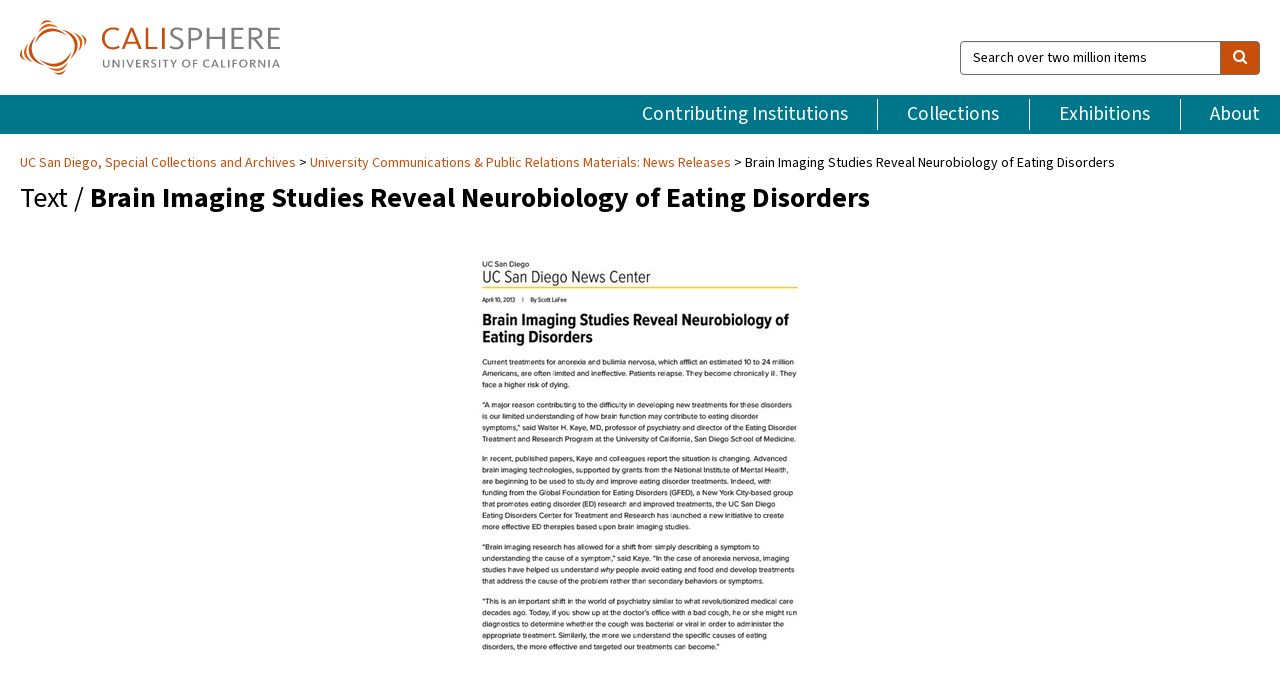

--- FILE ---
content_type: text/html; charset=UTF-8
request_url: https://calisphere.org/item/ark:/20775/bb3728735c/
body_size: 2419
content:
<!DOCTYPE html>
<html lang="en">
<head>
    <meta charset="utf-8">
    <meta name="viewport" content="width=device-width, initial-scale=1">
    <title></title>
    <style>
        body {
            font-family: "Arial";
        }
    </style>
    <script type="text/javascript">
    window.awsWafCookieDomainList = [];
    window.gokuProps = {
"key":"AQIDAHjcYu/GjX+QlghicBgQ/7bFaQZ+m5FKCMDnO+vTbNg96AE2d60Q/ObrltvLwmETCDa3AAAAfjB8BgkqhkiG9w0BBwagbzBtAgEAMGgGCSqGSIb3DQEHATAeBglghkgBZQMEAS4wEQQM/uJBw6u1fb9vj1MZAgEQgDsRQ2/sks/D/RVlSVbME4Dj3wRkJD2FZ07abhptl33LwU7tGyATwZ4iwbGQYUhO6BHjaEkO4LpswPF/iQ==",
          "iv":"D549iQE8XgAABrZ9",
          "context":"OrLOxpTY2CRnfqaR5uKhPjY+9nQSfrZ4rcHOHABI9XdS0uzMIH/FiIM9ltarNP3sF0RX3R182akPKDOxyOXiBhZmABJLV7OhYnAW/[base64]/d5FaJg3wSF1Q/FwKYw0pTA4RxrGBLRRTb+gW2zL4uKfiUCerbl5cfLFR0c0d8yVRoVRoftLpH3WPI7IznxuuxFTYlPk3ChGArSvMEGIV3MIy8DmCr71yfv/MWri5b5Z4EN9EcC6JMiiaCoxSvgci+APgXn9GBsd52VT8bS317Fz9IcY6E3+kcHrc+rwYBIBaU2MW/eh0GPL/BbNEYwSmxIrrPTp8H4Vnr/bht/[base64]"
};
    </script>
    <script src="https://5ec2a1ad32dc.d0db0a30.us-east-2.token.awswaf.com/5ec2a1ad32dc/46ee5c03b714/dcb236b90520/challenge.js"></script>
</head>
<body>
    <div id="challenge-container"></div>
    <script type="text/javascript">
        AwsWafIntegration.saveReferrer();
        AwsWafIntegration.checkForceRefresh().then((forceRefresh) => {
            if (forceRefresh) {
                AwsWafIntegration.forceRefreshToken().then(() => {
                    window.location.reload(true);
                });
            } else {
                AwsWafIntegration.getToken().then(() => {
                    window.location.reload(true);
                });
            }
        });
    </script>
    <noscript>
        <h1>JavaScript is disabled</h1>
        In order to continue, we need to verify that you're not a robot.
        This requires JavaScript. Enable JavaScript and then reload the page.
    </noscript>
</body>
</html>

--- FILE ---
content_type: text/html; charset=utf-8
request_url: https://calisphere.org/item/ark:/20775/bb3728735c/
body_size: 9183
content:


<!doctype html>
<html lang="en" class="no-js no-jquery">
  <head>
    <meta property="fb:app_id" content="416629941766392" />
    <meta charset="utf-8">
    

  
<title>Brain Imaging Studies Reveal Neurobiology of Eating Disorders — Calisphere</title>
    <!-- social media "cards" -->
    <!--  ↓ $('meta[property=og\\:type]) start marker for pjax hack -->
    <meta property="og:type" content="website" />
    <meta property="og:site_name" content="Calisphere"/>
    <meta name="google-site-verification" content="zswkUoo5r_a8EcfZAPG__mc9SyeH4gX4x3_cHsOwwmk" />
    <!--  ↕ stuff in the middle gets swapped out on `pjax:success` -->
    <meta name="twitter:card" content="summary_large_image" />
    <meta name="twitter:title" property="og:title" content="Brain Imaging Studies Reveal Neurobiology of Eating Disorders" />
    <meta name="twitter:description" property="og:description" content="
      Born digitalSpecial Collections &amp; Archives, UC San Diego, La Jolla, 92093-0175 (https://lib.ucsd.edu/sca)This digital image is a surrogate generated from the UC San Diego News website.&quot;Brain Imaging Studies Reveal Neurobiology of Eating Disorders,&quot; April 10, 2013. University Communications Public Relations Materials. RSS 6020. Special Collections &amp; Archives, UC San Diego. [Digital Object URL]
    " />
    
      <meta name="og:image" content="https://calisphere.org/crop/999x999/26104/f42325b0c8872e8c60c9281fa5f66703" />
    
    <link rel="canonical" href="https://calisphere.org/item/ark:/20775/bb3728735c/" />
    
    <!--  ↓ $('meta[name=twitter\\:creator]') this should come last for pjax hack -->
    <meta name="twitter:creator" content="@calisphere" />



    <meta name="viewport" content="width=device-width, initial-scale=1.0, user-scalable=yes">
    <link rel="apple-touch-icon-precomposed" href="/favicon-152x152.png?v=2">
    <!-- Force favicon refresh per this stack overflow: http://stackoverflow.com/questions/2208933/how-do-i-force-a-favicon-refresh -->
    
    
      <link rel="stylesheet" href="/static_root/styles/vendor.fec1607d3047.css" />
      <link rel="stylesheet" href="/static_root/styles/main.2a3435242b4c.css" />
    
    
    
    
    
      <script></script>
    
    <script>
      //no-jquery class is now effectively a no-js class
      document.getElementsByTagName('html')[0].classList.remove('no-jquery');
    </script>
    




<!-- Matomo -->
<script>
  var _paq = window._paq = window._paq || [];
  /* tracker methods like "setCustomDimension" should be called before "trackPageView" */
  (function() {
    var u="//matomo.cdlib.org/";
    _paq.push(['setTrackerUrl', u+'matomo.php']);
    _paq.push(['setSiteId', '5']);
    var d=document, g=d.createElement('script'), s=d.getElementsByTagName('script')[0];
    g.async=true; g.src=u+'matomo.js'; s.parentNode.insertBefore(g,s);
  })();
</script>
<!-- End Matomo Code -->


  </head>
  <body>
    
    <div class="container-fluid">
      <a href="#js-pageContent" class="skipnav">Skip to main content</a>
      <header class="header">
        <button class="header__mobile-nav-button js-global-header__bars-icon" aria-label="navigation">
          <i class="fa fa-bars"></i>
        </button>
        <a class="header__logo js-global-header-logo" href="/">
          <img src="/static_root/images/logo-calisphere.3beaef457f80.svg" alt="Calisphere">
        </a>
        <button class="header__mobile-search-button js-global-header__search-icon" aria-label="search">
          <i class="fa fa-search"></i>
        </button>

        <div class="header__search mobile-nav__item js-global-header__search is-closed">
          <form class="global-search" role="search" id="js-searchForm" action="/search/" method="get">
            <label class="sr-only" for="header__search-field">Search over two million items</label>
            <div class="input-group">
              <input id="header__search-field" form="js-searchForm" name="q" value="" type="search" class="form-control global-search__field js-globalSearch" placeholder="Search over two million items">
              <span class="input-group-btn">
                <button class="btn btn-default global-search__button" type="submit" aria-label="search">
                  <span class="fa fa-search"></span>
                </button>
              </span>
            </div>
          </form>
        </div>
        <div class="header__nav js-global-header__mobile-links is-closed" aria-expanded="false">
          <nav class="header-nav mobile-nav" aria-label="main navigation">
            <ul>
              <li>
                <a href="/institutions/" data-pjax="js-pageContent">Contributing Institutions</a>
              </li>
              <li>
                <a href="/collections/" data-pjax="js-pageContent">Collections</a>
              </li>
              <li>
                <a href="/exhibitions/" data-pjax="js-pageContent">Exhibitions</a>
              </li>
              <li>
                <a href="/about/" data-pjax="js-pageContent">About</a>
              </li>
            </ul>
          </nav>
        </div>
      </header>
      <main id="js-pageContent">

<div id="js-itemContainer" class="obj__container" data-itemId="ark:/20775/bb3728735c">
  
    

<nav class="breadcrumb--style2" aria-label="breadcrumb navigation">
  <ul>
  
    <li>
      <a href="/institution/22/collections/" data-pjax="js-pageContent">
      UC San Diego, 
      Special Collections and Archives
      </a>
    </li>
  

  
    <li>
      <a href="/collections/26104/" data-pjax="js-pageContent" class="js-relatedCollection">University Communications &amp; Public Relations Materials: News Releases</a>
    </li>
  
    <li>Brain Imaging Studies Reveal Neurobiology of Eating Disorders</li>
  </ul>
</nav>

<h1 class="obj__heading">
  
    Text
  
 / <strong>Brain Imaging Studies Reveal Neurobiology of Eating Disorders</strong></h1>

<div id="js-objectViewport" data-item_id="ark:/20775/bb3728735c">

  <div class="obj-container__simple-image">

  
  <a class="obj__link"
    
      href="https://library.ucsd.edu/dc/object/bb3728735c"
    
  >
  
    
      <div class="obj__icon-container">
        
          
          <img class="obj__simple-image" src="/clip/500x500/26104/f42325b0c8872e8c60c9281fa5f66703" alt="Brain Imaging Studies Reveal Neurobiology of Eating Disorders" width=593 height=768 style="
            width:
              
                auto
              ; 
            height: 
              
                
                  500px
                
              ;">
          
        

        
          
        
      </div>
    
    
    <div class="obj__caption">
      
        
          Read item
        
         on contributor's website.
      
    </div>
    
  
  </a>
  

</div>


</div>



<div class="modal fade" id="citationModal" tabindex="-1" role="dialog" aria-labelledby="citationModalTitle">
  <div class="modal-dialog" role="document">
    <div class="modal-content">
      <div class="modal-header">
        <button type="button" class="close" data-dismiss="modal" aria-label="Close"><span aria-hidden="true">&times;</span></button>
        <h4 class="modal-title" id="citationModalTitle">Get Citation</h4>
        <p class="margin-bottom-0">We recommend you include the following information in your citation. Look below the item for additional data you may want to include.</p>
      </div>
      <div class="modal-body">
        <textarea class="citation__textarea" aria-label="Citation" onclick="this.focus();this.select()">
Title: Brain Imaging Studies Reveal Neurobiology of Eating Disorders
Date: April 10, 2013
Collection: University Communications &amp; Public Relations Materials: News Releases
Owning Institution: UC San Diego, Special Collections and Archives
Source: Calisphere
Date of access: January 25 2026 19:30
Permalink: https://calisphere.org/item/ark:/20775/bb3728735c/</textarea>
      </div>
      <div class="modal-footer">
        <button type="button" class="btn btn-default" data-dismiss="modal">Close</button>
      </div>
    </div>
  </div>
</div>

<div class="modal fade" id="contactOwnerModal" tabindex="-1" role="dialog" aria-labelledby="contactOwnerModalTitle">
  <div class="modal-dialog" role="document">
    <div class="modal-content">
      <div class="modal-header">
        <button type="button" class="close" data-dismiss="modal" aria-label="Close"><span aria-hidden="true">&times;</span></button>
        <h4 class="modal-title" id="contactOwnerModalTitle">Contact Owning Institution</h4>
        <p class="margin-bottom-0">All fields are required.</p>
      </div>
      <form id="js-contactOwner" action="/contactOwner/" method="get">
        <div id="js-contactOwnerForm">
          <div class="modal-body">
            <div class="container-fluid">
              <div class="row">
                <div class="col-md-6">
                  <div class="contact-owner__form-col1">
                    <div class="well well-sm">
                      
                        UC San Diego,
                      
                      Special Collections and Archives<br/>
                      spcoll@ucsd.edu<br/>
                      (858) 534-2533<br/>
                      
                        <a href="https://library.ucsd.edu/research-and-collections/special-collections-and-archives" target="_blank">https://library.ucsd.edu/research-and-collections/special-collections-and-archives</a>
                      
                    </div>
                    <div class="form-group">
                      <label class="control-label" for="contactOwner-name">Name:</label>
                      <input type="text" class="form-control" id="contactOwner-name" placeholder="Your full name" form="js-contactOwner" name="name">
                    </div>
                    <div class="form-group">
                      <label class="control-label" for="contactOwner-email">Email:</label>
                      <input type="email" class="form-control" id="contactOwner-email" placeholder="Your email" form="js-contactOwner" name="email">
                    </div>
                    <div class="form-group">
                      <label class="control-label has-feedback" for="contactOwner-verifyEmail">Verify Email:</label>
                      <input type="email" class="form-control" id="contactOwner-verifyEmail" placeholder="Verify your email">
                    </div>
                    <div class="form-group">
                      <label class="control-label" for="contactOwner-demographic">How would you best describe yourself?</label>
                      <select id="contactOwner-demographic" class="form-control" form="js-contactOwner" name="demographic">
                        <option value="teacher">K-12 teacher or librarian</option>
                        <option value="student">K-12 student</option>
                        <option value="college">College student</option>
                        <option value="gradstudent">Graduate student</option>
                        <option value="faculty">Faculty or Academic Researcher</option>
                        <option value="archivist">Archivist or Librarian</option>
                        <option value="genealogist">Genealogist or family researcher</option>
                        <option value="other">Other, please specify</option>
                      </select>
                    </div>
                    <div class="form-group">
                      <label class="sr-only" for="contactOwner-specifiedDemographic">If "Other," please specify</label>
                      <input type="text" class="form-control" id="contactOwner-specifiedDemographic" placeholder='If "Other," please specify' form="js-contactOwner" name="demographic-specification" disabled>
                    </div>
                  </div>
                </div>
                <div class="col-md-6 contact-owner__form-border">
                  <div class="contact-owner__form-col2">
                    <div class="well well-sm">Every item on Calisphere has been contributed to the site by a California institution. The institution can answer questions about this item, assit you with obtaining a hi-res copy, and gather additional information you may have about it. If you are experiencing technical issues, we'd request that you contact Calisphere directly.</div>
                    <div class="form-group">
                      <div class="form-group">
                        <label class="control-label" for="contactOwner-requestReason">Nature of Request</label>
                        <select id="contactOwner-requestReason" class="form-control" form="js-contactOwner" name="request_reason">
                          <option selected>Request high-resolution copy of item</option>
                          <option>Ask a copyright question</option>
                          <option>Get more information</option>
                          <option>Report an error</option>
                          <option>Leave a comment</option>
                        </select>
                      </div>
                      <div class="form-group">
                        <label class="control-label" >Subject:</label>
                        <p class="form-control-static">RE: Calisphere: <span class="js-requestReason">Request high-resolution copy of item</span> for Brain Imaging Studies Reveal Neurobiology of Eating Disorders</p>
                      </div>
                      <div class="form-group">
                        <label class="control-label" for="contactOwner-message">Message</label>
                        <textarea id="contactOwner-message" class="form-control contact-owner__form-textarea" form="js-contactOwner" name="message"></textarea>
                      </div>
                    </div>
                  </div>
                </div>
              </div>
            </div>
          </div>
          <div class="modal-footer">
            <div class="float-left">
              <input type="checkbox" id="contactOwner-copySelf" form="js-contactOwner" name="copySelf">
              <label for="contactOwner-copySelf">Check to send a copy of this message to your email.</label>
            </div>
            <div class="float-right">
              <button type="button" class="btn btn-default" data-dismiss="modal">Cancel</button>
              <button id="contactOwner-submit" type="submit" class="btn btn-calisphere" form="js-contactOwner">Submit</button>
            </div>
          </div>
        </div>
      </form>
    </div>
  </div>
</div>





<div class="obj-buttons">

  <div class="obj-button">
    <a class="btn btn-xs obj-buttons__citation" href="javascript: void(0)" data-toggle="modal" data-target="#citationModal">Get Citation</a>
  </div>

  <div class="obj-buttons__contact-text">
    <span>Have a question about this item? </span>
  </div>

  <div class="obj-button__contact-owner">
    <a class="btn btn-xs button__contact-owner" 
      href="/institution/22/collections/"
      data-pjax="js-pageContent"
      >
      <span class="fa fa-envelope"></span>
      Contact Owner
    </a>
  </div>

  

  
</div>


<h2 class="meta-heading">
  
    Item information.
    
    <a class="meta-heading__preview-link" href="https://library.ucsd.edu/dc/object/bb3728735c">
      View source record on contributor's website.
    </a>
    
  
</h2>

<div class="row">
  <div class="col-md-8">
    
      <div class="meta-block" itemscope itemtype="https://schema.org/CreativeWork">

  <dl class="meta-block__list">
    <!-- Indexed At: 2025-04-12T00:27:33.046722 -->
    <!-- Page: 72.jsonl -->
    <!-- Version Path: 26104/vernacular_metadata_2025-04-11T22:47:18/mapped_metadata_2025-04-11T22:49:59/with_content_urls_2025-04-11T22:55:04 -->
    <dt class="meta-block__type">Title</dt>
    <dd class="meta-block__defin" itemprop="name">Brain Imaging Studies Reveal Neurobiology of Eating Disorders<br/> </dd>

    

    
      <dt class="meta-block__type">Creator</dt>
      <dd class="meta-block__defin" itemprop="creator">LaFee, Scott <br> University of California, San Diego. University Communications <br> </dd>
    

    

    
      <dt class="meta-block__type">Date Created and/or Issued</dt>
      <dd class="meta-block__defin" itemprop="dateCreated">April 10, 2013 <br> </dd>
    

    

    
      <dt class="meta-block__type">Contributing Institution</dt>
      <dd class="meta-block__defin" itemprop="provider">
        
          <a
            href="/institution/22/collections/"
            data-pjax="js-pageContent"
            data-ga-code="UA-66101317-1"
            data-ga-dim2="UCSD-special-collections-and-archives"
          >
          
            UC San Diego,
          
          Special Collections and Archives</a> <br>
        
      </dd>
    

    
      <dt class="meta-block__type">Collection</dt>
      <dd class="meta-block__defin" itemprop="isPartOf">
        <a
          href="/collections/26104/"
          data-pjax="js-pageContent"
          class="js-relatedCollection"
          data-ga-dim1="university-communications-public-relations-mater-2university-communications-public-relations-mater-2"
          data-ga-dim4="SLR"
        >University Communications &amp; Public Relations Materials: News Releases</a> <br> </dd>
    

    
      <dt class="meta-block__type">Rights Information</dt>
      <dd class="meta-block__defin">
      
        Under copyright <br>Constraint(s) on Use: This work is protected by the U.S. Copyright Law (Title 17, U.S.C.). Use of this work beyond that allowed by &quot;fair use&quot; or any license applied to this work requires written permission of the copyright holder(s). Responsibility for obtaining permissions and any use and distribution of this work rests exclusively with the user and not the UC San Diego Library. Inquiries can be made to the UC San Diego Library program having custody of the work. <br>Use: This work is available from the UC San Diego Library. This digital copy of the work is intended to support research, teaching, and private study. <br>
      
      
    

    
			<dt class="meta-block__type">Rights Holder and Contact</dt>
			<dd class="meta-block__defin" itemprop="copyrightHolder">UC Regents <br> </dd>
		

    

    <!-- rights date is not currently multivalued -->
    

    
			<dt class="meta-block__type">Description</dt>
			<dd class="meta-block__defin" itemprop="description">Born digital <br> Special Collections &amp; Archives, UC San Diego, La Jolla, 92093-0175 (<a href="https://lib.ucsd.edu/sca" rel="nofollow">https://lib.ucsd.edu/sca</a>) <br> This digital image is a surrogate generated from the UC San Diego News website. <br> &quot;Brain Imaging Studies Reveal Neurobiology of Eating Disorders,&quot; April 10, 2013. University Communications Public Relations Materials. RSS 6020. Special Collections &amp; Archives, UC San Diego. [Digital Object URL] <br> </dd>
		

    
			<dt class="meta-block__type">Type</dt>
			<dd class="meta-block__defin">text <br> </dd>
		

    
			<dt class="meta-block__type">Format</dt>
			<dd class="meta-block__defin">PDF document derived from corresponding HTML document. <br> </dd>
		

    

    

    
			<dt class="meta-block__type">Identifier</dt>
			<dd class="meta-block__defin">ark:/20775/bb3728735c <br> </dd>
		

    
			<dt class="meta-block__type">Language</dt>
			<dd class="meta-block__defin" itemprop="inLanguage">English <br> </dd>
		

    
      <dt class="meta-block__type">Subject</dt>
			<dd class="meta-block__defin" itemprop="about">History <br> Public relations <br> University of California, San Diego <br> </dd>
		

    

    

    

    

    

    

    

  </dl>

</div>

    
  </div>
  <div class="col-md-4">
    <div class="meta-sidebar">
      <div class="meta-sidebar__block">
        <h3>About the collections in Calisphere</h3>
        <p>Learn more about the collections in Calisphere. View our <a href="/overview/" data-pjax="js-pageContent">statement on digital primary resources</a>.</p>
      </div>
      <div class="meta-sidebar__block">
        <h3>Copyright, permissions, and use</h3>
        <p>If you're wondering about permissions and what you can do with this item, a good starting point is the "rights information" on this page. See our <a href="/terms/" data-pjax="js-pageContent">terms of use</a> for more tips.</p>
      </div>
      <div class="meta-sidebar__block">
        <h3>Share your story</h3>
        <p>Has Calisphere helped you advance your research, complete a project, or find something meaningful? We'd love to hear about it; please <a href="/contact/" data-pjax="js-pageContent">send us a message</a>.</p>
      </div>
    </div>
  </div>
</div>



  
</div>

<h2>Explore related content on Calisphere:</h2>

<div id="js-relatedExhibitions"></div>

<div id="js-carouselContainer" class="carousel__container">
  


  
    <div class="carousel__search-results" data-set="mlt-set">
      <strong>Similar items</strong> on Calisphere
    </div>
  

  
    &nbsp;
  

  

  <div class="carousel" id="js-carousel" data-carousel_start="" data-numFound="25">
    

  
  <div class="js-carousel_item carousel__item">
    <a class="carousel__link js-item-link" href="/item/ark:/20775/bb3728735c/" data-item_id="ark:/20775/bb3728735c" data-item_number="">
      <div class="thumbnail__container">
        
          <img
          data-lazy="/crop/120x120/26104/f42325b0c8872e8c60c9281fa5f66703"
          
          class="carousel__image"
          
          alt="Brain Imaging Studies Reveal Neurobiology of Eating Disorders"
          >

          

        
      </div>
      <div class="carousel__thumbnail-caption">: Brain Imaging Studies Reveal Neurobiology of Eating Disorders
      </div>
    </a>
  </div>
  
  <div class="js-carousel_item carousel__item">
    <a class="carousel__link js-item-link" href="/item/ark:/20775/bb77539342/" data-item_id="ark:/20775/bb77539342" data-item_number="">
      <div class="thumbnail__container">
        
          <img
          data-lazy="/crop/120x120/26104/fd01a11cc5c9169776268627b3969f8a"
          
          class="carousel__image"
          
          alt="UC San Diego Reports New Record for Wireless Base Station Power Amplifiers"
          >

          

        
      </div>
      <div class="carousel__thumbnail-caption">: UC San Diego Reports New Record for Wireless Base Station Power Amplifiers
      </div>
    </a>
  </div>
  
  <div class="js-carousel_item carousel__item">
    <a class="carousel__link js-item-link" href="/item/ark:/20775/bb7754255t/" data-item_id="ark:/20775/bb7754255t" data-item_number="">
      <div class="thumbnail__container">
        
          <img
          data-lazy="/crop/120x120/26104/695aa1177b501b9b20fc4a94bd6d8e06"
          
          class="carousel__image"
          
          alt="BioBridge Program Helps UCSD Bring the Excitement of Biological Discovery Into Area …"
          >

          

        
      </div>
      <div class="carousel__thumbnail-caption">: BioBridge Program Helps UCSD Bring the Excitement of Biological Discovery Into Area …
      </div>
    </a>
  </div>
  
  <div class="js-carousel_item carousel__item">
    <a class="carousel__link js-item-link" href="/item/ark:/20775/bb77542706/" data-item_id="ark:/20775/bb77542706" data-item_number="">
      <div class="thumbnail__container">
        
          <img
          data-lazy="/crop/120x120/26104/445d8ca26971928631b050eb0e3d73cd"
          
          class="carousel__image"
          
          alt="Oxygen Depletion: A New Form of Ocean Habitat Loss--Scientists confirm computer model …"
          >

          

        
      </div>
      <div class="carousel__thumbnail-caption">: Oxygen Depletion: A New Form of Ocean Habitat Loss--Scientists confirm computer model …
      </div>
    </a>
  </div>
  
  <div class="js-carousel_item carousel__item">
    <a class="carousel__link js-item-link" href="/item/ark:/20775/bb77542748/" data-item_id="ark:/20775/bb77542748" data-item_number="">
      <div class="thumbnail__container">
        
          <img
          data-lazy="/crop/120x120/26104/ee19eda2c0ceac6ebea62db5ba28db45"
          
          class="carousel__image"
          
          alt="Scientists Discover DNA Knot Keeps Viral Genes Tightly Corked Inside Shell"
          >

          

        
      </div>
      <div class="carousel__thumbnail-caption">: Scientists Discover DNA Knot Keeps Viral Genes Tightly Corked Inside Shell
      </div>
    </a>
  </div>
  
  <div class="js-carousel_item carousel__item">
    <a class="carousel__link js-item-link" href="/item/ark:/20775/bb7754453p/" data-item_id="ark:/20775/bb7754453p" data-item_number="">
      <div class="thumbnail__container">
        
          <img
          data-lazy="/crop/120x120/26104/ee28e32a4201d31f5358954a821e6637"
          
          class="carousel__image"
          
          alt="Theory of the Sun’s Role in Formation of the Solar System Questioned--Results …"
          >

          

        
      </div>
      <div class="carousel__thumbnail-caption">: Theory of the Sun’s Role in Formation of the Solar System Questioned--Results …
      </div>
    </a>
  </div>
  
  <div class="js-carousel_item carousel__item">
    <a class="carousel__link js-item-link" href="/item/ark:/20775/bb77545068/" data-item_id="ark:/20775/bb77545068" data-item_number="">
      <div class="thumbnail__container">
        
          <img
          data-lazy="/crop/120x120/26104/d595bbb041b552075ca233adc5a56608"
          
          class="carousel__image"
          
          alt="Scripps Institution&#x27;s Lynn Russell Honored For Research Achievements"
          >

          

        
      </div>
      <div class="carousel__thumbnail-caption">: Scripps Institution&#x27;s Lynn Russell Honored For Research Achievements
      </div>
    </a>
  </div>
  
  <div class="js-carousel_item carousel__item">
    <a class="carousel__link js-item-link" href="/item/ark:/20775/bb7754518s/" data-item_id="ark:/20775/bb7754518s" data-item_number="">
      <div class="thumbnail__container">
        
          <img
          data-lazy="/crop/120x120/26104/e0823d6868e8f8a481b34ee51a402fad"
          
          class="carousel__image"
          
          alt="UCSD Professor Wins IEEE Award For Work On Data Transmission And Storage"
          >

          

        
      </div>
      <div class="carousel__thumbnail-caption">: UCSD Professor Wins IEEE Award For Work On Data Transmission And Storage
      </div>
    </a>
  </div>
  
  <div class="js-carousel_item carousel__item">
    <a class="carousel__link js-item-link" href="/item/ark:/20775/bb77545403/" data-item_id="ark:/20775/bb77545403" data-item_number="">
      <div class="thumbnail__container">
        
          <img
          data-lazy="/crop/120x120/26104/8da8bca17930982de19f30779e85e59e"
          
          class="carousel__image"
          
          alt="UC San Diego Students Go Green, Save Money and Get Healthy Returning …"
          >

          

        
      </div>
      <div class="carousel__thumbnail-caption">: UC San Diego Students Go Green, Save Money and Get Healthy Returning …
      </div>
    </a>
  </div>
  
  <div class="js-carousel_item carousel__item">
    <a class="carousel__link js-item-link" href="/item/ark:/20775/bb77545513/" data-item_id="ark:/20775/bb77545513" data-item_number="">
      <div class="thumbnail__container">
        
          <img
          data-lazy="/crop/120x120/26104/dd5986a08735687532388a9e74aa8449"
          
          class="carousel__image"
          
          alt="UC San Diego Scientists Establish Connection Between Life Today and Ancient Changes …"
          >

          

        
      </div>
      <div class="carousel__thumbnail-caption">: UC San Diego Scientists Establish Connection Between Life Today and Ancient Changes …
      </div>
    </a>
  </div>
  
  <div class="js-carousel_item carousel__item">
    <a class="carousel__link js-item-link" href="/item/ark:/20775/bb7756075q/" data-item_id="ark:/20775/bb7756075q" data-item_number="">
      <div class="thumbnail__container">
        
          <img
          data-lazy="/crop/120x120/26104/41476f3fd5d11e9db91b648fb6749e02"
          
          class="carousel__image"
          
          alt="Boxfish Shell Inspires New Materials for Body Armor and Flexible Electronics"
          >

          

        
      </div>
      <div class="carousel__thumbnail-caption">: Boxfish Shell Inspires New Materials for Body Armor and Flexible Electronics
      </div>
    </a>
  </div>
  
  <div class="js-carousel_item carousel__item">
    <a class="carousel__link js-item-link" href="/item/ark:/20775/bb77560835/" data-item_id="ark:/20775/bb77560835" data-item_number="">
      <div class="thumbnail__container">
        
          <img
          data-lazy="/crop/120x120/26104/43bb2c50718432209be652233074181a"
          
          class="carousel__image"
          
          alt="Charles Lee Powell Foundation: Three Decades of Giving to UC San Diego …"
          >

          

        
      </div>
      <div class="carousel__thumbnail-caption">: Charles Lee Powell Foundation: Three Decades of Giving to UC San Diego …
      </div>
    </a>
  </div>
  
  <div class="js-carousel_item carousel__item">
    <a class="carousel__link js-item-link" href="/item/ark:/20775/bb7756099r/" data-item_id="ark:/20775/bb7756099r" data-item_number="">
      <div class="thumbnail__container">
        
          <img
          data-lazy="/crop/120x120/26104/051bf876cffe486e4fe9e7e6c693bb6a"
          
          class="carousel__image"
          
          alt="E-Cigarette Vapor Boosts Superbugs and Dampens Immune System"
          >

          

        
      </div>
      <div class="carousel__thumbnail-caption">: E-Cigarette Vapor Boosts Superbugs and Dampens Immune System
      </div>
    </a>
  </div>
  
  <div class="js-carousel_item carousel__item">
    <a class="carousel__link js-item-link" href="/item/ark:/20775/bb7756107t/" data-item_id="ark:/20775/bb7756107t" data-item_number="">
      <div class="thumbnail__container">
        
          <img
          data-lazy="/crop/120x120/26104/e55e510ab527c6bad21bc3383fd0101c"
          
          class="carousel__image"
          
          alt="Fatty Liver Disease and Scarring Have Strong Genetic Component"
          >

          

        
      </div>
      <div class="carousel__thumbnail-caption">: Fatty Liver Disease and Scarring Have Strong Genetic Component
      </div>
    </a>
  </div>
  
  <div class="js-carousel_item carousel__item">
    <a class="carousel__link js-item-link" href="/item/ark:/20775/bb77561158/" data-item_id="ark:/20775/bb77561158" data-item_number="">
      <div class="thumbnail__container">
        
          <img
          data-lazy="/crop/120x120/26104/b3c5a181766fc9cb6a73f3eec619ddca"
          
          class="carousel__image"
          
          alt="Genetic Variations that Boost PKC Enzyme Contribute to Alzheimer’s Disease"
          >

          

        
      </div>
      <div class="carousel__thumbnail-caption">: Genetic Variations that Boost PKC Enzyme Contribute to Alzheimer’s Disease
      </div>
    </a>
  </div>
  
  <div class="js-carousel_item carousel__item">
    <a class="carousel__link js-item-link" href="/item/ark:/20775/bb7756123q/" data-item_id="ark:/20775/bb7756123q" data-item_number="">
      <div class="thumbnail__container">
        
          <img
          data-lazy="/crop/120x120/26104/2a6a7ffd5cdb324ea38df1d098a8d39f"
          
          class="carousel__image"
          
          alt="How a Yeast Cell Helps Crack Open the “Black Box” Behind Artificial …"
          >

          

        
      </div>
      <div class="carousel__thumbnail-caption">: How a Yeast Cell Helps Crack Open the “Black Box” Behind Artificial …
      </div>
    </a>
  </div>
  
  <div class="js-carousel_item carousel__item">
    <a class="carousel__link js-item-link" href="/item/ark:/20775/bb77561603/" data-item_id="ark:/20775/bb77561603" data-item_number="">
      <div class="thumbnail__container">
        
          <img
          data-lazy="/crop/120x120/26104/55bc68dde5b4f68a2263c62201393cfd"
          
          class="carousel__image"
          
          alt="Newly Discovered Cells Regenerate Liver Tissue Without Forming Tumors"
          >

          

        
      </div>
      <div class="carousel__thumbnail-caption">: Newly Discovered Cells Regenerate Liver Tissue Without Forming Tumors
      </div>
    </a>
  </div>
  
  <div class="js-carousel_item carousel__item">
    <a class="carousel__link js-item-link" href="/item/ark:/20775/bb7756167q/" data-item_id="ark:/20775/bb7756167q" data-item_number="">
      <div class="thumbnail__container">
        
          <img
          data-lazy="/crop/120x120/26104/884c83b8abaa5bda0df8b7d16be7fbc1"
          
          class="carousel__image"
          
          alt="Osher Foundation Donates $500,000 to Scholarships for UC San Diego Transfer Students"
          >

          

        
      </div>
      <div class="carousel__thumbnail-caption">: Osher Foundation Donates $500,000 to Scholarships for UC San Diego Transfer Students
      </div>
    </a>
  </div>
  
  <div class="js-carousel_item carousel__item">
    <a class="carousel__link js-item-link" href="/item/ark:/20775/bb77561755/" data-item_id="ark:/20775/bb77561755" data-item_number="">
      <div class="thumbnail__container">
        
          <img
          data-lazy="/crop/120x120/26104/43126caf2b0a22247da5e117595000d8"
          
          class="carousel__image"
          
          alt="Preuss School UCSD Ranked Among Top 10 Schools in State by U.S. …"
          >

          

        
      </div>
      <div class="carousel__thumbnail-caption">: Preuss School UCSD Ranked Among Top 10 Schools in State by U.S. …
      </div>
    </a>
  </div>
  
  <div class="js-carousel_item carousel__item">
    <a class="carousel__link js-item-link" href="/item/ark:/20775/bb77561823/" data-item_id="ark:/20775/bb77561823" data-item_number="">
      <div class="thumbnail__container">
        
          <img
          data-lazy="/crop/120x120/26104/f5e438f1ab0da4d4aed29ff58e85c039"
          
          class="carousel__image"
          
          alt="Recent Computer Science Alumna Makes Waves – Not Photo Filters – at …"
          >

          

        
      </div>
      <div class="carousel__thumbnail-caption">: Recent Computer Science Alumna Makes Waves – Not Photo Filters – at …
      </div>
    </a>
  </div>
  
  <div class="js-carousel_item carousel__item">
    <a class="carousel__link js-item-link" href="/item/ark:/20775/bb7756237q/" data-item_id="ark:/20775/bb7756237q" data-item_number="">
      <div class="thumbnail__container">
        
          <img
          data-lazy="/crop/120x120/26104/c632b7dcb0cf762e7c6e2d0004a37f8a"
          
          class="carousel__image"
          
          alt="UC San Diego ArtPower’s 2015-16 Season Brings Global Artists to San Diego"
          >

          

        
      </div>
      <div class="carousel__thumbnail-caption">: UC San Diego ArtPower’s 2015-16 Season Brings Global Artists to San Diego
      </div>
    </a>
  </div>
  
  <div class="js-carousel_item carousel__item">
    <a class="carousel__link js-item-link" href="/item/ark:/20775/bb77562413/" data-item_id="ark:/20775/bb77562413" data-item_number="">
      <div class="thumbnail__container">
        
          <img
          data-lazy="/crop/120x120/26104/2aefecc1f93f7d255826cbffe49e7bf4"
          
          class="carousel__image"
          
          alt="UC San Diego Chancellor to Join Leadership from all 10 UC Campuses …"
          >

          

        
      </div>
      <div class="carousel__thumbnail-caption">: UC San Diego Chancellor to Join Leadership from all 10 UC Campuses …
      </div>
    </a>
  </div>
  
  <div class="js-carousel_item carousel__item">
    <a class="carousel__link js-item-link" href="/item/ark:/20775/bb7756260j/" data-item_id="ark:/20775/bb7756260j" data-item_number="">
      <div class="thumbnail__container">
        
          <img
          data-lazy="/crop/120x120/26104/03267a413ddf5f773421769a2adff649"
          
          class="carousel__image"
          
          alt="UC San Diego One of Top 20 Best Research Universities in the …"
          >

          

        
      </div>
      <div class="carousel__thumbnail-caption">: UC San Diego One of Top 20 Best Research Universities in the …
      </div>
    </a>
  </div>
  
  <div class="js-carousel_item carousel__item">
    <a class="carousel__link js-item-link" href="/item/ark:/20775/bb7756268p/" data-item_id="ark:/20775/bb7756268p" data-item_number="">
      <div class="thumbnail__container">
        
          <img
          data-lazy="/crop/120x120/26104/c14892eab0c2454c7b02bb88b4675e66"
          
          class="carousel__image"
          
          alt="UC San Diego Researchers Develop Efficient Model for Generating Human Stem Cells"
          >

          

        
      </div>
      <div class="carousel__thumbnail-caption">: UC San Diego Researchers Develop Efficient Model for Generating Human Stem Cells
      </div>
    </a>
  </div>
  
  <div class="js-carousel_item carousel__item">
    <a class="carousel__link js-item-link" href="/item/ark:/20775/bb7756275m/" data-item_id="ark:/20775/bb7756275m" data-item_number="">
      <div class="thumbnail__container">
        
          <img
          data-lazy="/crop/120x120/26104/dac60e23af19116179b78af8d2d29a21"
          
          class="carousel__image"
          
          alt="UC San Diego Transnational Korean Studies Spotlights Diaspora with Two International Film …"
          >

          

        
      </div>
      <div class="carousel__thumbnail-caption">: UC San Diego Transnational Korean Studies Spotlights Diaspora with Two International Film …
      </div>
    </a>
  </div>
  

  </div>

</div>

<div class="related-coll__item-wrapper">
  <div class="related-coll--search-results-page" id="js-relatedCollections">
    


<div class="related-coll" id="related-coll">
  <div class="related-coll__title">
    <!-- if we're on an item page -->
    
      <!-- if we've explicitly selected a single collection from the facet sidebar -->
      
        <strong>Collections</strong> containing your search results (1 found)
      
    
  </div>
  <div class="related-coll__lockup-container">
  
    <div class="col-xs-12 col-sm-4" role="group" aria-labelledby="label-university-communications-public-relations-materials-news-releases">
      <a class="related-coll__link js-relatedCollection" href="/collections/26104/" data-pjax="js-pageContent">
        <div class="related-coll__container">
          <div class="col-xs-12 col-sm-12">

            
            
            
            <div class="related-coll__thumbnail-container1">
              
                <img
                src="/crop/300x300/26104/f42325b0c8872e8c60c9281fa5f66703"
                class="thumbnail__image"
                alt="">

                

              
            </div>
            
            
            
            <div class="related-coll__thumbnail-container2">
              
                <img
                src="/crop/300x300/26104/fd01a11cc5c9169776268627b3969f8a"
                class="thumbnail__image"
                alt="">

                

              
            </div>
            
            
            
            <div class="related-coll__thumbnail-container3">
              
                <img
                src="/crop/300x300/26104/695aa1177b501b9b20fc4a94bd6d8e06"
                class="thumbnail__image"
                alt="">

                

              
            </div>
            
            
            
            
            
          </div>
          <div class="col-xs-12 col-sm-12 related-coll__caption" id="label-university-communications-public-relations-materials-news-releases">
            <p>University Communications &amp; Public Relations Materials: News Releases</p>
            <p>Institution: UC San Diego, Special Collections and Archives</p>
          </div>
        </div>
      </a>
    </div>
  

  

  
  </div>

</div>

  </div>
</div>
<!--
  header returned from solr; for debugging
  
  -->
</main>
      
<footer class="footer">
  <a class="footer__logo js-global-header-logo" href="/">
    <img src="/static_root/images/logo-calisphere.3beaef457f80.svg" alt="Calisphere">
  </a>

  <div class="footer__search mobile-nav__item">
    <form class="global-search" role="search" id="js-footerSearch" action="/search/" method="get">
      <label for="footer__search-field" class="global-search__label">Search over two million items</label>
      <div class="input-group">
        <input id="footer__search-field" form="js-footerSearch" name="q" value="" type="search" class="form-control global-search__field js-globalSearch">
        <span class="input-group-btn">
          <button class="btn btn-default global-search__button" type="submit" aria-label="search"><span class="fa fa-search"></span>
          </button>
        </span>
      </div>
    </form>
  </div>

  <div class="footer__nav">
    <nav class="footer-nav mobile-nav" aria-label="footer navigation">
      <ul>
        <li>
          <a href="/" data-pjax="js-pageContent">
            Home
          </a>
        </li>
        <li>
          <a href="/about/" data-pjax="js-pageContent">
            About Calisphere
          </a>
        </li>
        <li>
          <a href="/institutions/" data-pjax="js-pageContent">
            Contributing Institutions
          </a>
        </li>
        <li>
          <a href="/collections/" data-pjax="js-pageContent">
            Collections
          </a>
        </li>
        <li>
          <a href="/exhibitions/" data-pjax="js-pageContent">
            Exhibitions
          </a>
        </li>
        <li>
          <a href="/help/" data-pjax="js-pageContent">
            FAQs
          </a>
        </li>
        <li>
          <a href="/terms/" data-pjax="js-pageContent">
            Terms of Use
          </a>
        </li>
        <li>
          <a href="/privacy/" data-pjax="js-pageContent">
            Privacy Statement
          </a>
        </li>
        <li>
          <a href="https://cdlib.org/about/policies-and-guidelines/accessibility/">Accessibility</a>
        </li>
        <li>
          <a href="/contact/" data-pjax="js-pageContent">
            Contact Us
          </a>
        </li>
      </ul>
    </nav>
  </div>

  <div class="footer__copyright">
    Calisphere is a service of the <a href="https://libraries.universityofcalifornia.edu/">UC Libraries</a>,<br> powered by the <a href="https://cdlib.org/">California Digital Library</a>.
  </div>
  <div class="footer__social-icons" role="group" aria-labelledby="footer-connect-label">
    <span id="footer-connect-label">Connect with us:</span>
    <a class="footer__twitter-icon"
       href="https://twitter.com/calisphere"
       aria-label="Calisphere on Twitter"><span class="fa fa-twitter-square"></span>
    </a>
    <a class="footer__facebook-icon"
       href="https://www.facebook.com/calisphere"
       aria-label="Calisphere on Facebook"><span class="fa fa-facebook-square"></span>
    </a>
  </div>
</footer>

    </div>

    
    
      <script src="/static_root/scripts/vendor.740415ea1c91.js"></script>
      <script src="/static_root/scripts/vendor/modernizr.a70e209a2b26.js"></script>
    

    <script src="/static_root/scripts/calisphere.4af31f4c8753.js"></script>

    
    
  </body>
</html>


--- FILE ---
content_type: text/html; charset=utf-8
request_url: https://calisphere.org/carousel/?itemId=ark%3A%2F20775%2Fbb3728735c&rows=24&start=0&init=true
body_size: 2689
content:



  
    <div class="carousel__search-results" data-set="mlt-set">
      <strong>Similar items</strong> on Calisphere
    </div>
  

  
    &nbsp;
  

  

  <div class="carousel" id="js-carousel" data-carousel_start="0" data-numFound="25">
    

  
  <div class="js-carousel_item carousel__item--selected">
    <a class="carousel__link js-item-link" href="/item/ark:/20775/bb3728735c/" data-item_id="ark:/20775/bb3728735c" data-item_number="0">
      <div class="thumbnail__container">
        
          <img
          data-lazy="/crop/120x120/26104/f42325b0c8872e8c60c9281fa5f66703"
          
          class="carousel__image--selected"
          
          alt="Brain Imaging Studies Reveal Neurobiology of Eating Disorders"
          >

          

        
      </div>
      <div class="carousel__thumbnail-caption">0: Brain Imaging Studies Reveal Neurobiology of Eating Disorders
      </div>
    </a>
  </div>
  
  <div class="js-carousel_item carousel__item">
    <a class="carousel__link js-item-link" href="/item/ark:/20775/bb77539342/" data-item_id="ark:/20775/bb77539342" data-item_number="1">
      <div class="thumbnail__container">
        
          <img
          data-lazy="/crop/120x120/26104/fd01a11cc5c9169776268627b3969f8a"
          
          class="carousel__image"
          
          alt="UC San Diego Reports New Record for Wireless Base Station Power Amplifiers"
          >

          

        
      </div>
      <div class="carousel__thumbnail-caption">1: UC San Diego Reports New Record for Wireless Base Station Power Amplifiers
      </div>
    </a>
  </div>
  
  <div class="js-carousel_item carousel__item">
    <a class="carousel__link js-item-link" href="/item/ark:/20775/bb7754255t/" data-item_id="ark:/20775/bb7754255t" data-item_number="2">
      <div class="thumbnail__container">
        
          <img
          data-lazy="/crop/120x120/26104/695aa1177b501b9b20fc4a94bd6d8e06"
          
          class="carousel__image"
          
          alt="BioBridge Program Helps UCSD Bring the Excitement of Biological Discovery Into Area …"
          >

          

        
      </div>
      <div class="carousel__thumbnail-caption">2: BioBridge Program Helps UCSD Bring the Excitement of Biological Discovery Into Area …
      </div>
    </a>
  </div>
  
  <div class="js-carousel_item carousel__item">
    <a class="carousel__link js-item-link" href="/item/ark:/20775/bb77542706/" data-item_id="ark:/20775/bb77542706" data-item_number="3">
      <div class="thumbnail__container">
        
          <img
          data-lazy="/crop/120x120/26104/445d8ca26971928631b050eb0e3d73cd"
          
          class="carousel__image"
          
          alt="Oxygen Depletion: A New Form of Ocean Habitat Loss--Scientists confirm computer model …"
          >

          

        
      </div>
      <div class="carousel__thumbnail-caption">3: Oxygen Depletion: A New Form of Ocean Habitat Loss--Scientists confirm computer model …
      </div>
    </a>
  </div>
  
  <div class="js-carousel_item carousel__item">
    <a class="carousel__link js-item-link" href="/item/ark:/20775/bb77542748/" data-item_id="ark:/20775/bb77542748" data-item_number="4">
      <div class="thumbnail__container">
        
          <img
          data-lazy="/crop/120x120/26104/ee19eda2c0ceac6ebea62db5ba28db45"
          
          class="carousel__image"
          
          alt="Scientists Discover DNA Knot Keeps Viral Genes Tightly Corked Inside Shell"
          >

          

        
      </div>
      <div class="carousel__thumbnail-caption">4: Scientists Discover DNA Knot Keeps Viral Genes Tightly Corked Inside Shell
      </div>
    </a>
  </div>
  
  <div class="js-carousel_item carousel__item">
    <a class="carousel__link js-item-link" href="/item/ark:/20775/bb7754453p/" data-item_id="ark:/20775/bb7754453p" data-item_number="5">
      <div class="thumbnail__container">
        
          <img
          data-lazy="/crop/120x120/26104/ee28e32a4201d31f5358954a821e6637"
          
          class="carousel__image"
          
          alt="Theory of the Sun’s Role in Formation of the Solar System Questioned--Results …"
          >

          

        
      </div>
      <div class="carousel__thumbnail-caption">5: Theory of the Sun’s Role in Formation of the Solar System Questioned--Results …
      </div>
    </a>
  </div>
  
  <div class="js-carousel_item carousel__item">
    <a class="carousel__link js-item-link" href="/item/ark:/20775/bb77545068/" data-item_id="ark:/20775/bb77545068" data-item_number="6">
      <div class="thumbnail__container">
        
          <img
          data-lazy="/crop/120x120/26104/d595bbb041b552075ca233adc5a56608"
          
          class="carousel__image"
          
          alt="Scripps Institution&#x27;s Lynn Russell Honored For Research Achievements"
          >

          

        
      </div>
      <div class="carousel__thumbnail-caption">6: Scripps Institution&#x27;s Lynn Russell Honored For Research Achievements
      </div>
    </a>
  </div>
  
  <div class="js-carousel_item carousel__item">
    <a class="carousel__link js-item-link" href="/item/ark:/20775/bb7754518s/" data-item_id="ark:/20775/bb7754518s" data-item_number="7">
      <div class="thumbnail__container">
        
          <img
          data-lazy="/crop/120x120/26104/e0823d6868e8f8a481b34ee51a402fad"
          
          class="carousel__image"
          
          alt="UCSD Professor Wins IEEE Award For Work On Data Transmission And Storage"
          >

          

        
      </div>
      <div class="carousel__thumbnail-caption">7: UCSD Professor Wins IEEE Award For Work On Data Transmission And Storage
      </div>
    </a>
  </div>
  
  <div class="js-carousel_item carousel__item">
    <a class="carousel__link js-item-link" href="/item/ark:/20775/bb77545403/" data-item_id="ark:/20775/bb77545403" data-item_number="8">
      <div class="thumbnail__container">
        
          <img
          data-lazy="/crop/120x120/26104/8da8bca17930982de19f30779e85e59e"
          
          class="carousel__image"
          
          alt="UC San Diego Students Go Green, Save Money and Get Healthy Returning …"
          >

          

        
      </div>
      <div class="carousel__thumbnail-caption">8: UC San Diego Students Go Green, Save Money and Get Healthy Returning …
      </div>
    </a>
  </div>
  
  <div class="js-carousel_item carousel__item">
    <a class="carousel__link js-item-link" href="/item/ark:/20775/bb77545513/" data-item_id="ark:/20775/bb77545513" data-item_number="9">
      <div class="thumbnail__container">
        
          <img
          data-lazy="/crop/120x120/26104/dd5986a08735687532388a9e74aa8449"
          
          class="carousel__image"
          
          alt="UC San Diego Scientists Establish Connection Between Life Today and Ancient Changes …"
          >

          

        
      </div>
      <div class="carousel__thumbnail-caption">9: UC San Diego Scientists Establish Connection Between Life Today and Ancient Changes …
      </div>
    </a>
  </div>
  
  <div class="js-carousel_item carousel__item">
    <a class="carousel__link js-item-link" href="/item/ark:/20775/bb7756075q/" data-item_id="ark:/20775/bb7756075q" data-item_number="10">
      <div class="thumbnail__container">
        
          <img
          data-lazy="/crop/120x120/26104/41476f3fd5d11e9db91b648fb6749e02"
          
          class="carousel__image"
          
          alt="Boxfish Shell Inspires New Materials for Body Armor and Flexible Electronics"
          >

          

        
      </div>
      <div class="carousel__thumbnail-caption">10: Boxfish Shell Inspires New Materials for Body Armor and Flexible Electronics
      </div>
    </a>
  </div>
  
  <div class="js-carousel_item carousel__item">
    <a class="carousel__link js-item-link" href="/item/ark:/20775/bb77560835/" data-item_id="ark:/20775/bb77560835" data-item_number="11">
      <div class="thumbnail__container">
        
          <img
          data-lazy="/crop/120x120/26104/43bb2c50718432209be652233074181a"
          
          class="carousel__image"
          
          alt="Charles Lee Powell Foundation: Three Decades of Giving to UC San Diego …"
          >

          

        
      </div>
      <div class="carousel__thumbnail-caption">11: Charles Lee Powell Foundation: Three Decades of Giving to UC San Diego …
      </div>
    </a>
  </div>
  
  <div class="js-carousel_item carousel__item">
    <a class="carousel__link js-item-link" href="/item/ark:/20775/bb7756099r/" data-item_id="ark:/20775/bb7756099r" data-item_number="12">
      <div class="thumbnail__container">
        
          <img
          data-lazy="/crop/120x120/26104/051bf876cffe486e4fe9e7e6c693bb6a"
          
          class="carousel__image"
          
          alt="E-Cigarette Vapor Boosts Superbugs and Dampens Immune System"
          >

          

        
      </div>
      <div class="carousel__thumbnail-caption">12: E-Cigarette Vapor Boosts Superbugs and Dampens Immune System
      </div>
    </a>
  </div>
  
  <div class="js-carousel_item carousel__item">
    <a class="carousel__link js-item-link" href="/item/ark:/20775/bb7756107t/" data-item_id="ark:/20775/bb7756107t" data-item_number="13">
      <div class="thumbnail__container">
        
          <img
          data-lazy="/crop/120x120/26104/e55e510ab527c6bad21bc3383fd0101c"
          
          class="carousel__image"
          
          alt="Fatty Liver Disease and Scarring Have Strong Genetic Component"
          >

          

        
      </div>
      <div class="carousel__thumbnail-caption">13: Fatty Liver Disease and Scarring Have Strong Genetic Component
      </div>
    </a>
  </div>
  
  <div class="js-carousel_item carousel__item">
    <a class="carousel__link js-item-link" href="/item/ark:/20775/bb77561158/" data-item_id="ark:/20775/bb77561158" data-item_number="14">
      <div class="thumbnail__container">
        
          <img
          data-lazy="/crop/120x120/26104/b3c5a181766fc9cb6a73f3eec619ddca"
          
          class="carousel__image"
          
          alt="Genetic Variations that Boost PKC Enzyme Contribute to Alzheimer’s Disease"
          >

          

        
      </div>
      <div class="carousel__thumbnail-caption">14: Genetic Variations that Boost PKC Enzyme Contribute to Alzheimer’s Disease
      </div>
    </a>
  </div>
  
  <div class="js-carousel_item carousel__item">
    <a class="carousel__link js-item-link" href="/item/ark:/20775/bb7756123q/" data-item_id="ark:/20775/bb7756123q" data-item_number="15">
      <div class="thumbnail__container">
        
          <img
          data-lazy="/crop/120x120/26104/2a6a7ffd5cdb324ea38df1d098a8d39f"
          
          class="carousel__image"
          
          alt="How a Yeast Cell Helps Crack Open the “Black Box” Behind Artificial …"
          >

          

        
      </div>
      <div class="carousel__thumbnail-caption">15: How a Yeast Cell Helps Crack Open the “Black Box” Behind Artificial …
      </div>
    </a>
  </div>
  
  <div class="js-carousel_item carousel__item">
    <a class="carousel__link js-item-link" href="/item/ark:/20775/bb77561603/" data-item_id="ark:/20775/bb77561603" data-item_number="16">
      <div class="thumbnail__container">
        
          <img
          data-lazy="/crop/120x120/26104/55bc68dde5b4f68a2263c62201393cfd"
          
          class="carousel__image"
          
          alt="Newly Discovered Cells Regenerate Liver Tissue Without Forming Tumors"
          >

          

        
      </div>
      <div class="carousel__thumbnail-caption">16: Newly Discovered Cells Regenerate Liver Tissue Without Forming Tumors
      </div>
    </a>
  </div>
  
  <div class="js-carousel_item carousel__item">
    <a class="carousel__link js-item-link" href="/item/ark:/20775/bb7756167q/" data-item_id="ark:/20775/bb7756167q" data-item_number="17">
      <div class="thumbnail__container">
        
          <img
          data-lazy="/crop/120x120/26104/884c83b8abaa5bda0df8b7d16be7fbc1"
          
          class="carousel__image"
          
          alt="Osher Foundation Donates $500,000 to Scholarships for UC San Diego Transfer Students"
          >

          

        
      </div>
      <div class="carousel__thumbnail-caption">17: Osher Foundation Donates $500,000 to Scholarships for UC San Diego Transfer Students
      </div>
    </a>
  </div>
  
  <div class="js-carousel_item carousel__item">
    <a class="carousel__link js-item-link" href="/item/ark:/20775/bb77561755/" data-item_id="ark:/20775/bb77561755" data-item_number="18">
      <div class="thumbnail__container">
        
          <img
          data-lazy="/crop/120x120/26104/43126caf2b0a22247da5e117595000d8"
          
          class="carousel__image"
          
          alt="Preuss School UCSD Ranked Among Top 10 Schools in State by U.S. …"
          >

          

        
      </div>
      <div class="carousel__thumbnail-caption">18: Preuss School UCSD Ranked Among Top 10 Schools in State by U.S. …
      </div>
    </a>
  </div>
  
  <div class="js-carousel_item carousel__item">
    <a class="carousel__link js-item-link" href="/item/ark:/20775/bb77561823/" data-item_id="ark:/20775/bb77561823" data-item_number="19">
      <div class="thumbnail__container">
        
          <img
          data-lazy="/crop/120x120/26104/f5e438f1ab0da4d4aed29ff58e85c039"
          
          class="carousel__image"
          
          alt="Recent Computer Science Alumna Makes Waves – Not Photo Filters – at …"
          >

          

        
      </div>
      <div class="carousel__thumbnail-caption">19: Recent Computer Science Alumna Makes Waves – Not Photo Filters – at …
      </div>
    </a>
  </div>
  
  <div class="js-carousel_item carousel__item">
    <a class="carousel__link js-item-link" href="/item/ark:/20775/bb7756237q/" data-item_id="ark:/20775/bb7756237q" data-item_number="20">
      <div class="thumbnail__container">
        
          <img
          data-lazy="/crop/120x120/26104/c632b7dcb0cf762e7c6e2d0004a37f8a"
          
          class="carousel__image"
          
          alt="UC San Diego ArtPower’s 2015-16 Season Brings Global Artists to San Diego"
          >

          

        
      </div>
      <div class="carousel__thumbnail-caption">20: UC San Diego ArtPower’s 2015-16 Season Brings Global Artists to San Diego
      </div>
    </a>
  </div>
  
  <div class="js-carousel_item carousel__item">
    <a class="carousel__link js-item-link" href="/item/ark:/20775/bb77562413/" data-item_id="ark:/20775/bb77562413" data-item_number="21">
      <div class="thumbnail__container">
        
          <img
          data-lazy="/crop/120x120/26104/2aefecc1f93f7d255826cbffe49e7bf4"
          
          class="carousel__image"
          
          alt="UC San Diego Chancellor to Join Leadership from all 10 UC Campuses …"
          >

          

        
      </div>
      <div class="carousel__thumbnail-caption">21: UC San Diego Chancellor to Join Leadership from all 10 UC Campuses …
      </div>
    </a>
  </div>
  
  <div class="js-carousel_item carousel__item">
    <a class="carousel__link js-item-link" href="/item/ark:/20775/bb7756260j/" data-item_id="ark:/20775/bb7756260j" data-item_number="22">
      <div class="thumbnail__container">
        
          <img
          data-lazy="/crop/120x120/26104/03267a413ddf5f773421769a2adff649"
          
          class="carousel__image"
          
          alt="UC San Diego One of Top 20 Best Research Universities in the …"
          >

          

        
      </div>
      <div class="carousel__thumbnail-caption">22: UC San Diego One of Top 20 Best Research Universities in the …
      </div>
    </a>
  </div>
  
  <div class="js-carousel_item carousel__item">
    <a class="carousel__link js-item-link" href="/item/ark:/20775/bb7756268p/" data-item_id="ark:/20775/bb7756268p" data-item_number="23">
      <div class="thumbnail__container">
        
          <img
          data-lazy="/crop/120x120/26104/c14892eab0c2454c7b02bb88b4675e66"
          
          class="carousel__image"
          
          alt="UC San Diego Researchers Develop Efficient Model for Generating Human Stem Cells"
          >

          

        
      </div>
      <div class="carousel__thumbnail-caption">23: UC San Diego Researchers Develop Efficient Model for Generating Human Stem Cells
      </div>
    </a>
  </div>
  
  <div class="js-carousel_item carousel__item">
    <a class="carousel__link js-item-link" href="/item/ark:/20775/bb7756275m/" data-item_id="ark:/20775/bb7756275m" data-item_number="24">
      <div class="thumbnail__container">
        
          <img
          data-lazy="/crop/120x120/26104/dac60e23af19116179b78af8d2d29a21"
          
          class="carousel__image"
          
          alt="UC San Diego Transnational Korean Studies Spotlights Diaspora with Two International Film …"
          >

          

        
      </div>
      <div class="carousel__thumbnail-caption">24: UC San Diego Transnational Korean Studies Spotlights Diaspora with Two International Film …
      </div>
    </a>
  </div>
  

  </div>


--- FILE ---
content_type: text/html; charset=utf-8
request_url: https://calisphere.org/relatedCollections/?itemId=ark%3A%2F20775%2Fbb3728735c&rc_page=0
body_size: 639
content:



<div class="related-coll" id="related-coll">
  <div class="related-coll__title">
    <!-- if we're on an item page -->
    
      <!-- if we're coming from a collection page -->
      
        <strong>Collections</strong> containing this item (1 found)
      <!-- if we're coming from an institution or campus page -->
      

    <!-- if we're on a repository or campus page -->
    
  </div>
  <div class="related-coll__lockup-container">
  
    <div class="col-xs-12 col-sm-4" role="group" aria-labelledby="label-university-communications-public-relations-materials-news-releases">
      <a class="related-coll__link js-relatedCollection" href="/collections/26104/" data-pjax="js-pageContent">
        <div class="related-coll__container">
          <div class="col-xs-12 col-sm-12">

            
            
            
            <div class="related-coll__thumbnail-container1">
              
                <img
                src="/crop/300x300/26104/f42325b0c8872e8c60c9281fa5f66703"
                class="thumbnail__image"
                alt="">

                

              
            </div>
            
            
            
            <div class="related-coll__thumbnail-container2">
              
                <img
                src="/crop/300x300/26104/fd01a11cc5c9169776268627b3969f8a"
                class="thumbnail__image"
                alt="">

                

              
            </div>
            
            
            
            <div class="related-coll__thumbnail-container3">
              
                <img
                src="/crop/300x300/26104/695aa1177b501b9b20fc4a94bd6d8e06"
                class="thumbnail__image"
                alt="">

                

              
            </div>
            
            
            
            
            
          </div>
          <div class="col-xs-12 col-sm-12 related-coll__caption" id="label-university-communications-public-relations-materials-news-releases">
            <p>University Communications &amp; Public Relations Materials: News Releases</p>
            <p>Institution: UC San Diego, Special Collections and Archives</p>
          </div>
        </div>
      </a>
    </div>
  

  

  
  </div>

</div>
